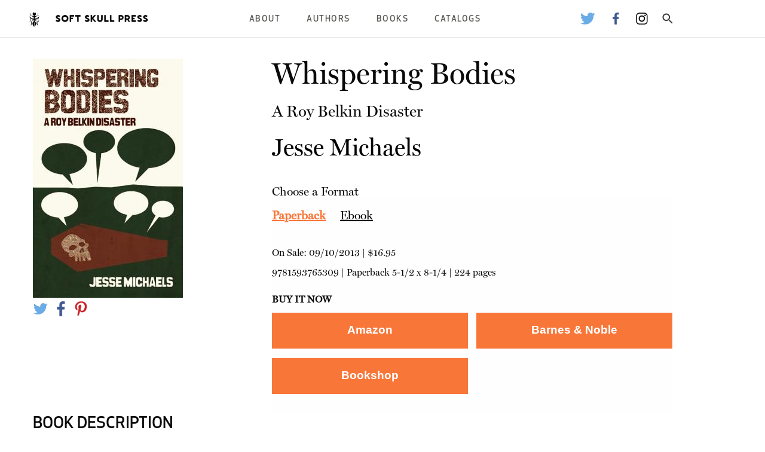

--- FILE ---
content_type: text/html; charset=UTF-8
request_url: https://softskull.com/books/whispering-bodies/
body_size: 10181
content:
<!doctype html>
<html class="no-js" lang="en" dir="ltr">
	<head>
		<meta charset="utf-8">
		<meta http-equiv="x-ua-compatible" content="ie=edge">
		<meta name="viewport" content="width=device-width, initial-scale=1.0">
		<!-- TYPE: catapult-book -->
		<meta name='robots' content='max-image-preview:large' />
	<style>img:is([sizes="auto" i], [sizes^="auto," i]) { contain-intrinsic-size: 3000px 1500px }</style>
	<link rel='dns-prefetch' href='//a.omappapi.com' />
<link rel="alternate" type="application/rss+xml" title="Soft Skull Press &raquo; Whispering Bodies Comments Feed" href="https://softskull.com/books/whispering-bodies/feed/" />
		<!-- This site uses the Google Analytics by MonsterInsights plugin v9.10.0 - Using Analytics tracking - https://www.monsterinsights.com/ -->
		<!-- Note: MonsterInsights is not currently configured on this site. The site owner needs to authenticate with Google Analytics in the MonsterInsights settings panel. -->
					<!-- No tracking code set -->
				<!-- / Google Analytics by MonsterInsights -->
		<script type="text/javascript">
/* <![CDATA[ */
window._wpemojiSettings = {"baseUrl":"https:\/\/s.w.org\/images\/core\/emoji\/16.0.1\/72x72\/","ext":".png","svgUrl":"https:\/\/s.w.org\/images\/core\/emoji\/16.0.1\/svg\/","svgExt":".svg","source":{"concatemoji":"https:\/\/s37710.pcdn.co\/wp-includes\/js\/wp-emoji-release.min.js?ver=6.8.3"}};
/*! This file is auto-generated */
!function(s,n){var o,i,e;function c(e){try{var t={supportTests:e,timestamp:(new Date).valueOf()};sessionStorage.setItem(o,JSON.stringify(t))}catch(e){}}function p(e,t,n){e.clearRect(0,0,e.canvas.width,e.canvas.height),e.fillText(t,0,0);var t=new Uint32Array(e.getImageData(0,0,e.canvas.width,e.canvas.height).data),a=(e.clearRect(0,0,e.canvas.width,e.canvas.height),e.fillText(n,0,0),new Uint32Array(e.getImageData(0,0,e.canvas.width,e.canvas.height).data));return t.every(function(e,t){return e===a[t]})}function u(e,t){e.clearRect(0,0,e.canvas.width,e.canvas.height),e.fillText(t,0,0);for(var n=e.getImageData(16,16,1,1),a=0;a<n.data.length;a++)if(0!==n.data[a])return!1;return!0}function f(e,t,n,a){switch(t){case"flag":return n(e,"\ud83c\udff3\ufe0f\u200d\u26a7\ufe0f","\ud83c\udff3\ufe0f\u200b\u26a7\ufe0f")?!1:!n(e,"\ud83c\udde8\ud83c\uddf6","\ud83c\udde8\u200b\ud83c\uddf6")&&!n(e,"\ud83c\udff4\udb40\udc67\udb40\udc62\udb40\udc65\udb40\udc6e\udb40\udc67\udb40\udc7f","\ud83c\udff4\u200b\udb40\udc67\u200b\udb40\udc62\u200b\udb40\udc65\u200b\udb40\udc6e\u200b\udb40\udc67\u200b\udb40\udc7f");case"emoji":return!a(e,"\ud83e\udedf")}return!1}function g(e,t,n,a){var r="undefined"!=typeof WorkerGlobalScope&&self instanceof WorkerGlobalScope?new OffscreenCanvas(300,150):s.createElement("canvas"),o=r.getContext("2d",{willReadFrequently:!0}),i=(o.textBaseline="top",o.font="600 32px Arial",{});return e.forEach(function(e){i[e]=t(o,e,n,a)}),i}function t(e){var t=s.createElement("script");t.src=e,t.defer=!0,s.head.appendChild(t)}"undefined"!=typeof Promise&&(o="wpEmojiSettingsSupports",i=["flag","emoji"],n.supports={everything:!0,everythingExceptFlag:!0},e=new Promise(function(e){s.addEventListener("DOMContentLoaded",e,{once:!0})}),new Promise(function(t){var n=function(){try{var e=JSON.parse(sessionStorage.getItem(o));if("object"==typeof e&&"number"==typeof e.timestamp&&(new Date).valueOf()<e.timestamp+604800&&"object"==typeof e.supportTests)return e.supportTests}catch(e){}return null}();if(!n){if("undefined"!=typeof Worker&&"undefined"!=typeof OffscreenCanvas&&"undefined"!=typeof URL&&URL.createObjectURL&&"undefined"!=typeof Blob)try{var e="postMessage("+g.toString()+"("+[JSON.stringify(i),f.toString(),p.toString(),u.toString()].join(",")+"));",a=new Blob([e],{type:"text/javascript"}),r=new Worker(URL.createObjectURL(a),{name:"wpTestEmojiSupports"});return void(r.onmessage=function(e){c(n=e.data),r.terminate(),t(n)})}catch(e){}c(n=g(i,f,p,u))}t(n)}).then(function(e){for(var t in e)n.supports[t]=e[t],n.supports.everything=n.supports.everything&&n.supports[t],"flag"!==t&&(n.supports.everythingExceptFlag=n.supports.everythingExceptFlag&&n.supports[t]);n.supports.everythingExceptFlag=n.supports.everythingExceptFlag&&!n.supports.flag,n.DOMReady=!1,n.readyCallback=function(){n.DOMReady=!0}}).then(function(){return e}).then(function(){var e;n.supports.everything||(n.readyCallback(),(e=n.source||{}).concatemoji?t(e.concatemoji):e.wpemoji&&e.twemoji&&(t(e.twemoji),t(e.wpemoji)))}))}((window,document),window._wpemojiSettings);
/* ]]> */
</script>
<style id='wp-emoji-styles-inline-css' type='text/css'>

	img.wp-smiley, img.emoji {
		display: inline !important;
		border: none !important;
		box-shadow: none !important;
		height: 1em !important;
		width: 1em !important;
		margin: 0 0.07em !important;
		vertical-align: -0.1em !important;
		background: none !important;
		padding: 0 !important;
	}
</style>
<link rel='stylesheet' id='wp-block-library-css' href='https://s37710.pcdn.co/wp-includes/css/dist/block-library/style.min.css?ver=6.8.3' type='text/css' media='all' />
<style id='classic-theme-styles-inline-css' type='text/css'>
/*! This file is auto-generated */
.wp-block-button__link{color:#fff;background-color:#32373c;border-radius:9999px;box-shadow:none;text-decoration:none;padding:calc(.667em + 2px) calc(1.333em + 2px);font-size:1.125em}.wp-block-file__button{background:#32373c;color:#fff;text-decoration:none}
</style>
<style id='global-styles-inline-css' type='text/css'>
:root{--wp--preset--aspect-ratio--square: 1;--wp--preset--aspect-ratio--4-3: 4/3;--wp--preset--aspect-ratio--3-4: 3/4;--wp--preset--aspect-ratio--3-2: 3/2;--wp--preset--aspect-ratio--2-3: 2/3;--wp--preset--aspect-ratio--16-9: 16/9;--wp--preset--aspect-ratio--9-16: 9/16;--wp--preset--color--black: #000000;--wp--preset--color--cyan-bluish-gray: #abb8c3;--wp--preset--color--white: #ffffff;--wp--preset--color--pale-pink: #f78da7;--wp--preset--color--vivid-red: #cf2e2e;--wp--preset--color--luminous-vivid-orange: #ff6900;--wp--preset--color--luminous-vivid-amber: #fcb900;--wp--preset--color--light-green-cyan: #7bdcb5;--wp--preset--color--vivid-green-cyan: #00d084;--wp--preset--color--pale-cyan-blue: #8ed1fc;--wp--preset--color--vivid-cyan-blue: #0693e3;--wp--preset--color--vivid-purple: #9b51e0;--wp--preset--gradient--vivid-cyan-blue-to-vivid-purple: linear-gradient(135deg,rgba(6,147,227,1) 0%,rgb(155,81,224) 100%);--wp--preset--gradient--light-green-cyan-to-vivid-green-cyan: linear-gradient(135deg,rgb(122,220,180) 0%,rgb(0,208,130) 100%);--wp--preset--gradient--luminous-vivid-amber-to-luminous-vivid-orange: linear-gradient(135deg,rgba(252,185,0,1) 0%,rgba(255,105,0,1) 100%);--wp--preset--gradient--luminous-vivid-orange-to-vivid-red: linear-gradient(135deg,rgba(255,105,0,1) 0%,rgb(207,46,46) 100%);--wp--preset--gradient--very-light-gray-to-cyan-bluish-gray: linear-gradient(135deg,rgb(238,238,238) 0%,rgb(169,184,195) 100%);--wp--preset--gradient--cool-to-warm-spectrum: linear-gradient(135deg,rgb(74,234,220) 0%,rgb(151,120,209) 20%,rgb(207,42,186) 40%,rgb(238,44,130) 60%,rgb(251,105,98) 80%,rgb(254,248,76) 100%);--wp--preset--gradient--blush-light-purple: linear-gradient(135deg,rgb(255,206,236) 0%,rgb(152,150,240) 100%);--wp--preset--gradient--blush-bordeaux: linear-gradient(135deg,rgb(254,205,165) 0%,rgb(254,45,45) 50%,rgb(107,0,62) 100%);--wp--preset--gradient--luminous-dusk: linear-gradient(135deg,rgb(255,203,112) 0%,rgb(199,81,192) 50%,rgb(65,88,208) 100%);--wp--preset--gradient--pale-ocean: linear-gradient(135deg,rgb(255,245,203) 0%,rgb(182,227,212) 50%,rgb(51,167,181) 100%);--wp--preset--gradient--electric-grass: linear-gradient(135deg,rgb(202,248,128) 0%,rgb(113,206,126) 100%);--wp--preset--gradient--midnight: linear-gradient(135deg,rgb(2,3,129) 0%,rgb(40,116,252) 100%);--wp--preset--font-size--small: 13px;--wp--preset--font-size--medium: 20px;--wp--preset--font-size--large: 36px;--wp--preset--font-size--x-large: 42px;--wp--preset--spacing--20: 0.44rem;--wp--preset--spacing--30: 0.67rem;--wp--preset--spacing--40: 1rem;--wp--preset--spacing--50: 1.5rem;--wp--preset--spacing--60: 2.25rem;--wp--preset--spacing--70: 3.38rem;--wp--preset--spacing--80: 5.06rem;--wp--preset--shadow--natural: 6px 6px 9px rgba(0, 0, 0, 0.2);--wp--preset--shadow--deep: 12px 12px 50px rgba(0, 0, 0, 0.4);--wp--preset--shadow--sharp: 6px 6px 0px rgba(0, 0, 0, 0.2);--wp--preset--shadow--outlined: 6px 6px 0px -3px rgba(255, 255, 255, 1), 6px 6px rgba(0, 0, 0, 1);--wp--preset--shadow--crisp: 6px 6px 0px rgba(0, 0, 0, 1);}:where(.is-layout-flex){gap: 0.5em;}:where(.is-layout-grid){gap: 0.5em;}body .is-layout-flex{display: flex;}.is-layout-flex{flex-wrap: wrap;align-items: center;}.is-layout-flex > :is(*, div){margin: 0;}body .is-layout-grid{display: grid;}.is-layout-grid > :is(*, div){margin: 0;}:where(.wp-block-columns.is-layout-flex){gap: 2em;}:where(.wp-block-columns.is-layout-grid){gap: 2em;}:where(.wp-block-post-template.is-layout-flex){gap: 1.25em;}:where(.wp-block-post-template.is-layout-grid){gap: 1.25em;}.has-black-color{color: var(--wp--preset--color--black) !important;}.has-cyan-bluish-gray-color{color: var(--wp--preset--color--cyan-bluish-gray) !important;}.has-white-color{color: var(--wp--preset--color--white) !important;}.has-pale-pink-color{color: var(--wp--preset--color--pale-pink) !important;}.has-vivid-red-color{color: var(--wp--preset--color--vivid-red) !important;}.has-luminous-vivid-orange-color{color: var(--wp--preset--color--luminous-vivid-orange) !important;}.has-luminous-vivid-amber-color{color: var(--wp--preset--color--luminous-vivid-amber) !important;}.has-light-green-cyan-color{color: var(--wp--preset--color--light-green-cyan) !important;}.has-vivid-green-cyan-color{color: var(--wp--preset--color--vivid-green-cyan) !important;}.has-pale-cyan-blue-color{color: var(--wp--preset--color--pale-cyan-blue) !important;}.has-vivid-cyan-blue-color{color: var(--wp--preset--color--vivid-cyan-blue) !important;}.has-vivid-purple-color{color: var(--wp--preset--color--vivid-purple) !important;}.has-black-background-color{background-color: var(--wp--preset--color--black) !important;}.has-cyan-bluish-gray-background-color{background-color: var(--wp--preset--color--cyan-bluish-gray) !important;}.has-white-background-color{background-color: var(--wp--preset--color--white) !important;}.has-pale-pink-background-color{background-color: var(--wp--preset--color--pale-pink) !important;}.has-vivid-red-background-color{background-color: var(--wp--preset--color--vivid-red) !important;}.has-luminous-vivid-orange-background-color{background-color: var(--wp--preset--color--luminous-vivid-orange) !important;}.has-luminous-vivid-amber-background-color{background-color: var(--wp--preset--color--luminous-vivid-amber) !important;}.has-light-green-cyan-background-color{background-color: var(--wp--preset--color--light-green-cyan) !important;}.has-vivid-green-cyan-background-color{background-color: var(--wp--preset--color--vivid-green-cyan) !important;}.has-pale-cyan-blue-background-color{background-color: var(--wp--preset--color--pale-cyan-blue) !important;}.has-vivid-cyan-blue-background-color{background-color: var(--wp--preset--color--vivid-cyan-blue) !important;}.has-vivid-purple-background-color{background-color: var(--wp--preset--color--vivid-purple) !important;}.has-black-border-color{border-color: var(--wp--preset--color--black) !important;}.has-cyan-bluish-gray-border-color{border-color: var(--wp--preset--color--cyan-bluish-gray) !important;}.has-white-border-color{border-color: var(--wp--preset--color--white) !important;}.has-pale-pink-border-color{border-color: var(--wp--preset--color--pale-pink) !important;}.has-vivid-red-border-color{border-color: var(--wp--preset--color--vivid-red) !important;}.has-luminous-vivid-orange-border-color{border-color: var(--wp--preset--color--luminous-vivid-orange) !important;}.has-luminous-vivid-amber-border-color{border-color: var(--wp--preset--color--luminous-vivid-amber) !important;}.has-light-green-cyan-border-color{border-color: var(--wp--preset--color--light-green-cyan) !important;}.has-vivid-green-cyan-border-color{border-color: var(--wp--preset--color--vivid-green-cyan) !important;}.has-pale-cyan-blue-border-color{border-color: var(--wp--preset--color--pale-cyan-blue) !important;}.has-vivid-cyan-blue-border-color{border-color: var(--wp--preset--color--vivid-cyan-blue) !important;}.has-vivid-purple-border-color{border-color: var(--wp--preset--color--vivid-purple) !important;}.has-vivid-cyan-blue-to-vivid-purple-gradient-background{background: var(--wp--preset--gradient--vivid-cyan-blue-to-vivid-purple) !important;}.has-light-green-cyan-to-vivid-green-cyan-gradient-background{background: var(--wp--preset--gradient--light-green-cyan-to-vivid-green-cyan) !important;}.has-luminous-vivid-amber-to-luminous-vivid-orange-gradient-background{background: var(--wp--preset--gradient--luminous-vivid-amber-to-luminous-vivid-orange) !important;}.has-luminous-vivid-orange-to-vivid-red-gradient-background{background: var(--wp--preset--gradient--luminous-vivid-orange-to-vivid-red) !important;}.has-very-light-gray-to-cyan-bluish-gray-gradient-background{background: var(--wp--preset--gradient--very-light-gray-to-cyan-bluish-gray) !important;}.has-cool-to-warm-spectrum-gradient-background{background: var(--wp--preset--gradient--cool-to-warm-spectrum) !important;}.has-blush-light-purple-gradient-background{background: var(--wp--preset--gradient--blush-light-purple) !important;}.has-blush-bordeaux-gradient-background{background: var(--wp--preset--gradient--blush-bordeaux) !important;}.has-luminous-dusk-gradient-background{background: var(--wp--preset--gradient--luminous-dusk) !important;}.has-pale-ocean-gradient-background{background: var(--wp--preset--gradient--pale-ocean) !important;}.has-electric-grass-gradient-background{background: var(--wp--preset--gradient--electric-grass) !important;}.has-midnight-gradient-background{background: var(--wp--preset--gradient--midnight) !important;}.has-small-font-size{font-size: var(--wp--preset--font-size--small) !important;}.has-medium-font-size{font-size: var(--wp--preset--font-size--medium) !important;}.has-large-font-size{font-size: var(--wp--preset--font-size--large) !important;}.has-x-large-font-size{font-size: var(--wp--preset--font-size--x-large) !important;}
:where(.wp-block-post-template.is-layout-flex){gap: 1.25em;}:where(.wp-block-post-template.is-layout-grid){gap: 1.25em;}
:where(.wp-block-columns.is-layout-flex){gap: 2em;}:where(.wp-block-columns.is-layout-grid){gap: 2em;}
:root :where(.wp-block-pullquote){font-size: 1.5em;line-height: 1.6;}
</style>
<link rel='stylesheet' id='foundation-css' href='https://s37710.pcdn.co/wp-content/themes/catapult/css/foundation.css?ver=6.6.3' type='text/css' media='all' />
<link rel='stylesheet' id='catapult-css' href='https://s37710.pcdn.co/wp-content/themes/catapult/css/catapult.css?ver=1.3.1' type='text/css' media='all' />
<link rel='stylesheet' id='flexslider-css' href='https://s37710.pcdn.co/wp-content/themes/catapult/css/flexslider.css?ver=1.0' type='text/css' media='all' />
<script type="text/javascript" src="https://s37710.pcdn.co/wp-includes/js/jquery/jquery.min.js?ver=3.7.1" id="jquery-core-js"></script>
<script type="text/javascript" src="https://s37710.pcdn.co/wp-includes/js/jquery/jquery-migrate.min.js?ver=3.4.1" id="jquery-migrate-js"></script>
<link rel="https://api.w.org/" href="https://softskull.com/wp-json/" /><link rel="EditURI" type="application/rsd+xml" title="RSD" href="https://softskull.com/xmlrpc.php?rsd" />
<meta name="generator" content="WordPress 6.8.3" />
<link rel="canonical" href="https://softskull.com/books/whispering-bodies/" />
<link rel='shortlink' href='https://softskull.com/?p=11719' />
<link rel="alternate" title="oEmbed (JSON)" type="application/json+oembed" href="https://softskull.com/wp-json/oembed/1.0/embed?url=https%3A%2F%2Fsoftskull.com%2Fbooks%2Fwhispering-bodies%2F" />
<link rel="alternate" title="oEmbed (XML)" type="text/xml+oembed" href="https://softskull.com/wp-json/oembed/1.0/embed?url=https%3A%2F%2Fsoftskull.com%2Fbooks%2Fwhispering-bodies%2F&#038;format=xml" />
		<script type="text/javascript">
		var ajaxurl = 'https://softskull.com/wp-admin/admin-ajax.php';
		var themeurl = 'https://s37710.pcdn.co/wp-content/themes/catapult';
		</script>
		<script type="text/javascript">
var ajaxurl = 'https://softskull.com/wp-admin/admin-ajax.php';
var themeurl = 'https://s37710.pcdn.co/wp-content/themes/catapult';
</script>

<!-- Jetpack Open Graph Tags -->
<meta property="og:type" content="article" />
<meta property="og:title" content="Whispering Bodies" />
<meta property="og:url" content="https://softskull.com/books/whispering-bodies/" />
<meta property="og:description" content="A San Francisco shut-in is forced to leave his apartment to investigate the murder of his maintenance man in this &#8220;offbeat mystery that, at its heart, is an in-depth character study (Foreword…" />
<meta property="article:published_time" content="2015-11-02T22:45:41+00:00" />
<meta property="article:modified_time" content="2025-11-24T16:44:30+00:00" />
<meta property="og:site_name" content="Soft Skull Press" />
<meta property="og:image" content="https://s37710.pcdn.co/wp-content/uploads/2015/11/9781593765309.jpg" />
<meta property="og:image:width" content="251" />
<meta property="og:image:height" content="400" />
<meta property="og:image:alt" content="" />
<meta property="og:locale" content="en_US" />
<meta name="twitter:text:title" content="Whispering Bodies" />
<meta name="twitter:image" content="https://s37710.pcdn.co/wp-content/uploads/2015/11/9781593765309.jpg?w=144" />
<meta name="twitter:card" content="summary" />

<!-- End Jetpack Open Graph Tags -->
<link rel="icon" href="https://s37710.pcdn.co/wp-content/uploads/2020/11/cropped-SOFT-SKULL_favicon-32x32.png" sizes="32x32" />
<link rel="icon" href="https://s37710.pcdn.co/wp-content/uploads/2020/11/cropped-SOFT-SKULL_favicon-192x192.png" sizes="192x192" />
<link rel="apple-touch-icon" href="https://s37710.pcdn.co/wp-content/uploads/2020/11/cropped-SOFT-SKULL_favicon-180x180.png" />
<meta name="msapplication-TileImage" content="https://s37710.pcdn.co/wp-content/uploads/2020/11/cropped-SOFT-SKULL_favicon-270x270.png" />
					<meta name="twitter:card" content="summary" />
			<meta name="twitter:site" content="@softskull" />
			<meta name="twitter:creator" content="@softskull" />
			<meta property="og:type" content="article" />
			<meta property="og:title" content="Whispering Bodies" />
									<meta property="og:image" content="https://s37710.pcdn.co/wp-content/uploads/2015/11/9781593765309.jpg" />
						<meta property="og:url" content="https://softskull.com/books/whispering-bodies/" />
		
		<style>
						body .newsletter-signup {
					background-color: #f97639;
				}
				body .book-detail-container .book-info .book-format-container .tabs .tabs-title.is-active a,
				body .title-bar .title-bar-right ul li.menu-item .sub-menu li.menu-item a:hover,
				body.home .home-bottom-text .other-imprints a {
					color: #f97639;
				}
				body .book-detail-container .book-info .book-format-container .buy-now-container .button {
					background-color: #f97639;
				}
								body .newsletter-signup .form-cell .form-container form input[type="button"] {
					background-color: #000000;
				}
						</style>
	</head>
	<body class="wp-singular catapult-book-template-default single single-catapult-book postid-11719 wp-theme-catapult" itemscope itemtype="http://schema.org/WebPage">
	<div class="off-canvas-absolute position-left" id="slideOutMenu" data-off-canvas>
				<div class="search-box">
			<div class="search-container">
				<form action="/" method="post">
					<input type="text" name="s">
					<input type="submit" value="Search">
				</form>
			</div>
		</div>
	</div>
	<div class="off-canvas-content" data-off-canvas-content>
		<div data-sticky-container>
			<div class="title-bar" data-sticky data-options="marginTop:0;" style="width:100%">
				<div class="title-bar-left">
					<button type="button" data-toggle="slideOutMenu"><img src="/wp-content/themes/catapult/img/menu-icon.png" alt="Menu"></button>
										<a href="/"><img src="https://s37710.pcdn.co/wp-content/uploads/2023/05/Soft-Skull-Web.png" alt="Soft Skull Press"></a>
				</div>
				<div class="title-bar-right">
					<div class="menu-top-menu-container"><ul id="main-nav-menu" class="main-nav-menu"><li id="menu-item-872" class="pixels-230 menu-item menu-item-type-post_type menu-item-object-page menu-item-has-children menu-item-872"><a href="https://softskull.com/about-us/">About</a>
<ul class="sub-menu">
	<li id="menu-item-7096" class="menu-item menu-item-type-post_type menu-item-object-page menu-item-7096"><a href="https://softskull.com/faqs/">FAQs</a></li>
	<li id="menu-item-16629" class="menu-item menu-item-type-post_type menu-item-object-page menu-item-16629"><a href="https://softskull.com/who-we-are/">Who We Are</a></li>
</ul>
</li>
<li id="menu-item-16630" class="menu-item menu-item-type-custom menu-item-object-custom menu-item-16630"><a href="https://softskull.com/bookauthor/">Authors</a></li>
<li id="menu-item-8100" class="pixels-140 menu-item menu-item-type-custom menu-item-object-custom menu-item-has-children menu-item-8100"><a>Books</a>
<ul class="sub-menu">
	<li id="menu-item-310" class="menu-item menu-item-type-custom menu-item-object-custom menu-item-310"><a href="https://softskull.com/category/fiction/">Fiction</a></li>
	<li id="menu-item-16631" class="menu-item menu-item-type-custom menu-item-object-custom menu-item-16631"><a href="https://softskull.com/category/poetry/">Poetry</a></li>
	<li id="menu-item-311" class="menu-item menu-item-type-custom menu-item-object-custom menu-item-311"><a href="https://softskull.com/category/nonfiction/">Nonfiction</a></li>
</ul>
</li>
<li id="menu-item-16632" class="menu-item menu-item-type-custom menu-item-object-custom menu-item-has-children menu-item-16632"><a href="#">Catalogs</a>
<ul class="sub-menu">
	<li id="menu-item-16634" class="menu-item menu-item-type-custom menu-item-object-custom menu-item-16634"><a href="https://books.catapult.co/catalogs/">Spring 2026</a></li>
	<li id="menu-item-16633" class="menu-item menu-item-type-custom menu-item-object-custom menu-item-16633"><a href="https://books.catapult.co/catalogs/">Fall 2025</a></li>
</ul>
</li>
</ul></div>					<ul class="header-social-icons">
														<li><a href="https://twitter.com/softskull"><img src="https://s37710.pcdn.co/wp-content/themes/catapult/img/social-twitter.webp" alt="Twitter Logo"></a></li>
																<li><a href="https://www.facebook.com/softskull"><img src="https://s37710.pcdn.co/wp-content/themes/catapult/img/social-fb.webp" alt="Facebook Logo"></a></li>
																<li><a href="https://www.instagram.com/softskullpress/"><img src="https://s37710.pcdn.co/wp-content/themes/catapult/img/social-insta.webp" alt="Instagram Logo"></a></li>
														<li><a class="search_button"><img src="https://s37710.pcdn.co/wp-content/themes/catapult/img/ic_search.svg" alt="Search"></a></li>
					</ul>
				</div>

				<div class="search-box">
					<div class="search-container">
						<form action="/" method="post">
							<input type="text" name="s">
							<input type="submit" value="Search">
						</form>
					</div>
				</div>
			</div>
		</div>

<div class="grid-container book-detail-container" itemscope itemtype="http://schema.org/Book">
	<link itemprop="additionalType" href="https://schema.org/Product"/>
	<div class="grid-x grid-margin-x">
		<div class="small-10 small-offset-1 medium-offset-0 medium-5 large-4 cell">
			<div class="book-image-container">
				<img src="https://s37710.pcdn.co/wp-content/uploads/2015/11/9781593765309.jpg" itemprop="image">
			</div>
			<ul class="book-share-icons">
				<li><a href="https://twitter.com/intent/tweet?via=CatapultStory&text=https%3A%2F%2Fsoftskull.com%2Fbooks%2Fwhispering-bodies%2F"><img src="/wp-content/themes/catapult/img/social-twitter.webp"></a></li>
				<li><a href="https://www.facebook.com/sharer.php?u=https%3A%2F%2Fsoftskull.com%2Fbooks%2Fwhispering-bodies%2F"><img src="/wp-content/themes/catapult/img/social-fb.webp"></a></li>
				<li><a href="http://pinterest.com/pin/create/button/?url=https%3A%2F%2Fsoftskull.com%2Fbooks%2Fwhispering-bodies%2F"><img src="/wp-content/themes/catapult/img/social-pinterest.webp"></a></li>
			</ul>
		</div>
		<div class="small-10 small-offset-1 medium-6 medium-offset-0 large-7  large-offset-0 cell book-info">
			<h1 itemprop="name">Whispering Bodies</h1>

							<h2 itemprop="alternativeHeadline">A Roy Belkin Disaster</h2>
			
							<h3> 
									<span itemprop="author" itemscope itemtype="https://schema.org/Person"><a href="https://softskull.com/bookauthor/jesse-michaels/"><span itemprop="givenName">Jesse Michaels</span></a></span>
								</h3>
			
			<div class="book-format-container">
				<div class="format-header">Choose a Format</div>
									<ul class="tabs" data-tabs id="edition-tabs">
																				<li class="tabs-title is-active"><a href="#9781593765309" aria-selected="true">Paperback</a></li>
																				<li class="tabs-title "><a href="#9781593765668" >Ebook</a></li>
											</ul>
					<div class="tabs-content" data-tabs-content="edition-tabs">
																			<div class="tabs-panel is-active" id="9781593765309" itemscope itemtype="https://schema.org/Offer">
								<meta property="priceCurrency" content="USD"/>
								<meta property="copyrightYear" content="2013"/>
								<p class="onsale">On Sale: <span itemprop="datePublished">09/10/2013</span> |  <span itemprop="price">$16.95</span></p>
								<p class="edition-info"><span itemprop="serialNumber">9781593765309</span> | <span itemprop="sku">Paperback</span> 5-1/2 x 8-1/4 | 224 pages

																	<span class="buy-now-header">Buy it Now</span>
									<div class="buy-now-container">
																					<a href="https://www.amazon.com/Whispering-Bodies-Roy-Belkin-Disaster/dp/1593765304/ref=sr_1_1?ie=UTF8&qid=1446503790&sr=8-1&keywords=9781593765309&tag=softskull-20" class="button store-link-amazon amazon print" target="_blank">Amazon</a>
																															<a href="http://www.barnesandnoble.com/w/whispering-bodies-jesse-michaels/1114512711?ean=9781593765309" class="button store-link-bn bn print" target="_blank">Barnes & Noble</a>
																																									<a href="https://bookshop.org/a/39/9781593765309" class="button store-link-bs bookshop print" target="_blank">Bookshop</a>
																			</div>
															</div>
																			<div class="tabs-panel " id="9781593765668" itemscope itemtype="https://schema.org/Offer">
								<meta property="priceCurrency" content="USD"/>
								<meta property="copyrightYear" content="2013"/>
								<p class="onsale">On Sale: <span itemprop="datePublished">08/19/2013</span> |  <span itemprop="price">$11.99</span></p>
								<p class="edition-info"><span itemprop="serialNumber">9781593765668</span> | <span itemprop="sku">Ebook</span>  | 224 pages

																	<span class="buy-now-header">Buy it Now</span>
									<div class="buy-now-container">
																					<a href="https://www.amazon.com/Whispering-Bodies-Roy-Belkin-Disaster/dp/1593765304/ref=sr_1_1?ie=UTF8&qid=1446503790&sr=8-1&keywords=9781593765309&tag=softskull-20" class="button store-link-amazon amazon ebook" target="_blank">Kindle</a>
																															<a href="http://www.barnesandnoble.com/w/whispering-bodies-jesse-michaels/1114512711?ean=9781593765309" class="button store-link-bn bn ebook" target="_blank">B&N NOOK</a>
																																							</div>
															</div>
										</div>
							</div>
		</div>
	</div>

	<div class="grid-x grid-padding-x book-description-container">
		<div class="small-10 small-offset-1 medium-12 medium-offset-0 large-12 cell">
			<h3>Book Description</h3>
			<span itemprop="description"><p><b>A San Francisco shut-in is forced to leave his apartment to investigate the murder of his maintenance man in this &#8220;offbeat mystery that, at its heart, is an in-depth character study (Foreword Reviews).</b></p>
<p>At forty-seven, balding, and mildly agoraphobic, Internet troll Roy Belkin is a man without direction. He rarely leaves his apartment (he refers to the outside world as The Pounding), and when he must leave, he meticulously recounts the day in his Thunder Book; a journal where he lists all that repulsed him that day.</p>
<p>But everything changes the day Belkin returns to his apartment to find the building ablaze along with the suspected murder of the apartment building&#8217;s maintenance man. As police question him, Belkin meets the mysterious Pernice Balfour, the alluring, religiously obsessed neighbor accused of the crime. Soon, Belkin has no choice but to come out of his shell (and his apartment) to try to clear her name. But the more Belkin investigates, the muddier things become. Wandering through San Francisco&#8217;s seedy Tenderloin district, Belkin begins to unravel the truth behind the murder, and encounters a bizarre series of characters and situations: &#8220;pansexual&#8221; crime-scene photographer, an idiot detective, and an all-knowing government operative.</p>
<p><b>&#8220;<i>Whispering Bodies</i> perfectly tangles comedy and pathos. I&#8217;ve talked to a few heads who have compared it to <i>A Confederacy of Dunces</i>, and that makes sense.&#8221; &#8212;<i>The Rumpus</i></p>
<p>&#8220;Jesse Michaels&#8217; debut novel is a unique and side-splitting performance, punctuated by a whip smart narrative and magnetic prose. A dizzying combination of Flann O&#8217;Brien&#8217;s <i>The Third Policeman</i> and Kurt Vonnegut, if he were a hostile agoraphobic.&#8221; &#8212;Alex Green, <i>Caught in the Carousel</i></b></p>
</span>
		</div>
	</div>

			<div class="grid-x grid-padding-x about-author" >
			<div class="small-10 small-offset-1 medium-12 medium-offset-0 large-12 cell author-bio">
				<div>
					<h3>About the Author</h3>
				</div>
			</div>
							<div class="small-10 small-offset-1 medium-12 medium-offset-0 large-12 cell author-bio">
					<div itemprop="author" itemscope itemtype="http://schema.org/Person">
						<p><b>Jesse Michaels</b> is a songwriter, vocalist, guitarist and artist from Berkeley, California. Most notably he fronted the band Operation Ivy.</p>
						<div>&nbsp;</div>
						<ul class="social-icons">
																																		</ul>
					</div>
				</div>
					</div>
	
	
	
	<div class="grid-x grid-padding-x newsletter-signup standard-margin-bottom">
	<div class="large-12 cell">
		<div class="grid-x grid-padding-x">
			<div class="large-6 cell text-cell">
				Subscribe to our newsletter for news & events from Soft Skull Press.			</div>
			<div class="large-6 cell form-cell">
				<div class="form-container">
				<form action="https://catapult.us6.list-manage.com/subscribe/post?u=07f64821d9f17e738c4d2688b&amp;id=e9257e805a&amp;f_id=0050c2e1f0" method="post" id="mc-embedded-subscribe-form" name="mc-embedded-subscribe-form" class="validate" target="_blank">
					<input type="email" name="EMAIL" class="required email" id="mce-EMAIL" required="" value="">
					<input type="submit" name="subscribe" id="mc-embedded-subscribe" class="button" value="Submit">
				</form>
				</div>
			</div>
		</div>
	</div>
</div>
			<div class="grid-x grid-padding-x praise-container">
			<div class="small-10 small-offset-1 medium-12 medium-offset-0 large-12 cell">
				<h3>Praise For This Book</h3>
				"Michaels, best known as the front man for the band Operation Ivy, creates a unique narrative voice."--<i>Kirkus</i> <p/>"Jesse Michaels' debut novel is a unique and side-splitting performance, punctuated by a whip smart narrative and magnetic prose. A dizzying combination of Flann O'Brien's <i>The Third Policeman</i> and Kurt Vonnegut, if he were a hostile agoraphobic, <i>Whispering Bodies</i> is an unreasonably funny work. It's Mitch Hedberg, it's Franz Kafka, it's none of the above. A post-everything romp of delicious absurdity." --Alex Green, <i>Caught in the Carousel</i> <p/>"Jesse Michaels'<i> Whispering Bodies</i> is the first book I couldn't put down in a long time. In Roy Belkin. Michaels' has given us one of the most memorable protagonists in recent fiction--shades of a 21st Century Ignatius J. Reilly--but ultimately wholly original as he stumbles his misanthropic yet, at times, oddly hopeful way through the world. A great book." - Rob Roberge, author of <i>The Cost of Living</i> <p/>"How this guy, this guy who comes out of nowhere, this 'Michaels, ' could turn something out like this -- I'm speechless. Absolutely shitting right now. It's like there is finally <i>a book.</i>" --Albert Deasely, <i>Enchantment</i> <p/>"A perverse, inventive, and unremittingly funny debut novel that ingeniously marries John Kennedy Toole to Raymond Chandler." --Patrick deWitt, <i>Ablutions</i> and <i>The Sisters Brothers</i><br>			</div>
		</div>

		<div class="grid-x grid-padding-x newsletter-signup standard-margin-bottom">
	<div class="large-12 cell">
		<div class="grid-x grid-padding-x">
			<div class="large-6 cell text-cell">
				Subscribe to our newsletter for news & events from Soft Skull Press.			</div>
			<div class="large-6 cell form-cell">
				<div class="form-container">
				<form action="https://catapult.us6.list-manage.com/subscribe/post?u=07f64821d9f17e738c4d2688b&amp;id=e9257e805a&amp;f_id=0050c2e1f0" method="post" id="mc-embedded-subscribe-form" name="mc-embedded-subscribe-form" class="validate" target="_blank">
					<input type="email" name="EMAIL" class="required email" id="mce-EMAIL" required="" value="">
					<input type="submit" name="subscribe" id="mc-embedded-subscribe" class="button" value="Submit">
				</form>
				</div>
			</div>
		</div>
	</div>
</div>	
		<div class="grid-container book-carousel recommend">
		<div class="grid-x grid-padding-x">
			<div class="large-12 cell">
				<h3>You May Also Be Interested In</h3>
				<div class="flexslider carousel">
					<ul class="slides">
						
							<li>
								<a href="https://softskull.com/books/king-of-joy/"><img class="carousel-image" src="https://s37710.pcdn.co/wp-content/uploads/2018/07/King-of-Joy-gif.gif" alt="King of Joy"></a>
							</li>
						
							<li>
								<a href="https://softskull.com/books/america-a-prophecy/"><img class="carousel-image" src="https://s37710.pcdn.co/wp-content/uploads/2018/11/61U75C7ZISL._SX426_BO1204203200_.jpg" alt="America"></a>
							</li>
						
							<li>
								<a href="https://softskull.com/books/waterbaby/"><img class="carousel-image" src="https://s37710.pcdn.co/wp-content/uploads/2018/08/381369.jpg" alt="Waterbaby"></a>
							</li>
						
							<li>
								<a href="https://softskull.com/books/oval/"><img class="carousel-image" src="https://s37710.pcdn.co/wp-content/uploads/2018/09/oval-anim.gif" alt="Oval"></a>
							</li>
						
							<li>
								<a href="https://softskull.com/books/loudermilk/"><img class="carousel-image" src="https://s37710.pcdn.co/wp-content/uploads/2018/10/loudermilk-final.gif" alt="Loudermilk"></a>
							</li>
						
							<li>
								<a href="https://softskull.com/books/choir-boy/"><img class="carousel-image" src="https://s37710.pcdn.co/wp-content/uploads/2018/06/4163IwTc0QL._SX326_BO1204203200_.jpg" alt="Choir Boy"></a>
							</li>
						
							<li>
								<a href="https://softskull.com/books/branwell/"><img class="carousel-image" src="https://s37710.pcdn.co/wp-content/uploads/2018/06/41Z0YFMt6SL._SX310_BO1204203200_.jpg" alt="Branwell"></a>
							</li>
						
							<li>
								<a href="https://softskull.com/books/outline-of-my-lover/"><img class="carousel-image" src="https://s37710.pcdn.co/wp-content/uploads/2018/06/415G8F8VMPL._SX344_BO1204203200_.jpg" alt="Outline of My Lover"></a>
							</li>
						
							<li>
								<a href="https://softskull.com/books/exquisite-mariposa/"><img class="carousel-image" src="https://s37710.pcdn.co/wp-content/uploads/2019/01/MariposaGIF.gif" alt="Exquisite Mariposa"></a>
							</li>
						
							<li>
								<a href="https://softskull.com/books/deliver-me-from-nowhere/"><img class="carousel-image" src="https://s37710.pcdn.co/wp-content/uploads/2018/06/41ea8-V7YkL._SX333_BO1204203200_.jpg" alt="Deliver Me from Nowhere"></a>
							</li>
												</ul>
					</div>
				</div>
			</div>
		</div>
	</div>
</div>

			<div class="grid-container footer-container">
				<div class="grid-x grid-padding-x">
					<div class="large-4 cell left-cell">
						<div>
													<h4>About</h4>
							<li id="menu-item-16645" class="menu-item menu-item-type-post_type menu-item-object-page menu-item-16645"><a href="https://softskull.com/who-we-are/">About Soft Skull</a></li>
<li id="menu-item-16646" class="menu-item menu-item-type-custom menu-item-object-custom menu-item-16646"><a href="https://books.catapult.co/distribution/">Distribution</a></li>
<li id="menu-item-16647" class="menu-item menu-item-type-custom menu-item-object-custom menu-item-16647"><a href="https://books.catapult.co/rights-permissions/">Rights &#038; Permissions</a></li>
<li id="menu-item-16648" class="menu-item menu-item-type-custom menu-item-object-custom menu-item-16648"><a href="https://books.catapult.co/desk-exam-copies/">Desk &#038; Exam Copies</a></li>
						</div>
					</div>
					<div class="large-4 cell company-info">
																		<a href="https://catapult.co">Catapult</a> | <a href="https://www.counterpointpress.com">Counterpoint</a> | <a href="https://softskull.com">Soft Skull</a><br/>
												20 Jay Street #704<br/>						Brooklyn, NY 11201<br/>						646.926.0805 | <a href="mailto:contact@catapult.co">contact@catapult.co</a><br/>					</div>
					<div class="large-4 cell right-cell">
						<div>
													<h4>Terms &amp; Policies</h4>
							<li id="menu-item-16649" class="menu-item menu-item-type-custom menu-item-object-custom menu-item-16649"><a href="https://books.catapult.co/terms-conditions/">Terms &#038; Conditions</a></li>
<li id="menu-item-16650" class="menu-item menu-item-type-custom menu-item-object-custom menu-item-16650"><a href="https://books.catapult.co/privacy-policy/">Privacy Policy</a></li>
<li id="menu-item-16651" class="menu-item menu-item-type-custom menu-item-object-custom menu-item-16651"><a href="https://books.catapult.co/newsletter/">Newsletter</a></li>
						</div>
					</div>
				</div>
			</div>
		
		</div>
				<!-- Global site tag (gtag.js) - Google Analytics -->
		<script async src="https://www.googletagmanager.com/gtag/js?id=G-L0031K67G1"></script>
		<script>
		window.dataLayer = window.dataLayer || [];
		function gtag(){dataLayer.push(arguments);}
		gtag('js', new Date());

		gtag('config', 'G-L0031K67G1');
		</script>
			</body>
	<script type="speculationrules">
{"prefetch":[{"source":"document","where":{"and":[{"href_matches":"\/*"},{"not":{"href_matches":["\/wp-*.php","\/wp-admin\/*","\/wp-content\/uploads\/*","\/wp-content\/*","\/wp-content\/plugins\/*","\/wp-content\/themes\/catapult\/*","\/*\\?(.+)"]}},{"not":{"selector_matches":"a[rel~=\"nofollow\"]"}},{"not":{"selector_matches":".no-prefetch, .no-prefetch a"}}]},"eagerness":"conservative"}]}
</script>
<script type="text/javascript" src="https://s37710.pcdn.co/wp-content/themes/catapult/js/vendor.js?ver=6.6.3" id="foundation-vendor-js"></script>
<script type="text/javascript" src="https://s37710.pcdn.co/wp-content/themes/catapult/js/foundation.js?ver=6.6.3" id="foundation-js"></script>
<script type="text/javascript" src="https://s37710.pcdn.co/wp-content/themes/catapult/js/jquery.flexslider-min.js?ver=6.6.3" id="flexslider-js"></script>
<script type="text/javascript" src="https://s37710.pcdn.co/wp-content/themes/catapult/js/catapult.js?ver=1.3.1" id="catapult-js"></script>
<script>(function(d){var s=d.createElement("script");s.type="text/javascript";s.src="https://a.omappapi.com/app/js/api.min.js";s.async=true;s.id="omapi-script";d.getElementsByTagName("head")[0].appendChild(s);})(document);</script>		<script type="text/javascript">var omapi_data = {"object_id":11719,"object_key":"catapult-book","object_type":"post","term_ids":[16,24,240],"wp_json":"https:\/\/softskull.com\/wp-json","wc_active":false,"edd_active":false,"nonce":"51cb632be8"};</script>
		</html>

--- FILE ---
content_type: text/css
request_url: https://s37710.pcdn.co/wp-content/themes/catapult/css/catapult.css?ver=1.3.1
body_size: 2756
content:
@font-face{font-family:ApexNewMedium;src:url("/wp-content/themes/catapult/fonts/Apex-New-Medium.otf");font-weight:normal;font-style:normal;font-display:swap;font-variant-numeric:lining-nums}@font-face{font-family:MillerDisplayRegular;src:url("/wp-content/themes/catapult/fonts/Miller-Display-Regular.otf");font-weight:normal;font-style:normal;font-display:swap;font-variant-numeric:lining-nums}body{background-color:white}body .standard-margin-top{margin-top:56px}body .standard-margin-bottom{margin-bottom:56px}body .title-bar{background-color:#fff;border-bottom:1px solid #e7e7e7;z-index:5}body .title-bar .title-bar-left{flex:1 0 20%}@media (max-width: 576px){body .title-bar .title-bar-left{flex:1 0 50%;justify-content:space-around}}body .title-bar .title-bar-left button{max-width:25px;display:inline-block}@media (min-width: 768px){body .title-bar .title-bar-left button{display:none}}body .title-bar .title-bar-left img{max-height:50px;margin-left:20px;display:inline-block}@media (max-width: 576px){body .title-bar .title-bar-left img{margin-left:0px}}body .title-bar .title-bar-right{display:flex;flex:2 1 80%;justify-content:space-evenly}body .title-bar .title-bar-right ul{margin:0px}body .title-bar .title-bar-right ul li{display:inline-block}body .title-bar .title-bar-right ul li.menu-item{padding:10px 20px}@media (max-width: 992px){body .title-bar .title-bar-right ul li.menu-item{padding:10px 12px}}body .title-bar .title-bar-right ul li.menu-item:hover .sub-menu{display:block}body .title-bar .title-bar-right ul li.menu-item a{font-family:ApexNewMedium,Arial,Helvetica,sans-serif;color:#585754;text-transform:uppercase;font-size:14px;letter-spacing:1.5px}body .title-bar .title-bar-right ul li.menu-item .sub-menu{display:none;position:absolute;width:160px;border:1px #585754 solid;background-color:#fff}body .title-bar .title-bar-right ul li.menu-item .sub-menu li.menu-item{width:160px;text-align:left;padding:5px 20px}body .title-bar .title-bar-right ul li.menu-item .sub-menu li.menu-item a{text-transform:lowercase;font-weight:normal}@media (max-width: 576px){body .title-bar .title-bar-right ul li.menu-item{display:none}}body .title-bar .title-bar-right ul li.menu-item-100 a{color:#f5ba48;font-weight:bold}body .title-bar .title-bar-right ul.header-social-icons{line-height:0}body .title-bar .title-bar-right ul.header-social-icons img{max-height:20px;margin:0 10px}body .title-bar .title-bar-right ul.header-social-icons li{display:inline-flex;height:100%;align-items:center}@media (max-width: 992px){body .title-bar .title-bar-right ul.header-social-icons{display:none}}body .title-bar .search-box{display:none;position:fixed;right:0;top:70px;background-color:#FFF;margin:0 4em 0 0}body .title-bar .search-box form{display:flex}body .title-bar .search-box form input[type='text']{padding:0;margin:0;box-shadow:none;font-family:ApexNewMedium,Arial,Helvetica,sans-serif}body .title-bar .search-box form input[type='submit']{font-size:14px;text-transform:uppercase;border:0;padding:8px;margin:0;font-family:ApexNewMedium,Arial,Helvetica,sans-serif}body.post-type-archive-catapult-book .book-cover-grid .large-3.cell,body.search-results .book-cover-grid .large-3.cell{margin-bottom:60px}body .book-detail-container{margin-top:35px}body .book-detail-container h1,body .book-detail-container h2,body .book-detail-container h3{font-family:MillerDisplayRegular,"Times New Roman",Times,serif;text-transform:inherit;margin:0 0 40px 0}body .book-detail-container .book-info h1{font-size:37.5pt;line-height:37.5pt;margin-bottom:20px}body .book-detail-container .book-info h2{font-size:20pt;line-height:27.5pt;margin:0 0 20px 0}body .book-detail-container .book-info h3{font-size:30pt;line-height:35pt}body .book-detail-container .book-info h3 a{font-size:30pt;line-height:35pt;color:#000}body .book-detail-container .book-info h3 a:hover{text-decoration:underline}body .book-detail-container .book-info .book-format-container .format-header{font-family:MillerDisplayRegular,"Times New Roman",Times,serif;font-size:15pt;line-height:15pt}body .book-detail-container .book-info .book-format-container .tabs{border:none}body .book-detail-container .book-info .book-format-container .tabs .tabs-title{text-decoration:underline}body .book-detail-container .book-info .book-format-container .tabs .tabs-title a{font-family:MillerDisplayRegular,"Times New Roman",Times,serif;font-size:15pt;color:#000;padding:1.25rem 1.5rem 1.25rem 0}body .book-detail-container .book-info .book-format-container .tabs .tabs-title.is-active a{background:transparent;font-weight:bold;color:#f5ba48}body .book-detail-container .book-info .book-format-container .tabs-content{border:none}body .book-detail-container .book-info .book-format-container .tabs-content .tabs-panel{padding:20px 0 1rem}body .book-detail-container .book-info .book-format-container .tabs-content .tabs-panel p{margin-bottom:8px;font-family:MillerDisplayRegular,"Times New Roman",Times,serif}body .book-detail-container .book-info .book-format-container .buy-now-header{display:block;font-family:MillerDisplayRegular,"Times New Roman",Times,serif;text-transform:uppercase;font-weight:bold;margin-top:20px;margin-bottom:10px}body .book-detail-container .book-info .book-format-container .buy-now-container{display:flex;flex-wrap:wrap;justify-content:space-between;max-width:100%}@media (max-width: 992px){body .book-detail-container .book-info .book-format-container .buy-now-container{max-width:100%}}body .book-detail-container .book-info .book-format-container .buy-now-container .button{flex:0 1 49%;max-width:100%;height:50px;background-color:#000;border:none;display:flex;min-height:60px;padding:20px;font-size:14pt;color:#fff;justify-content:center;font-weight:bold;padding-top:20px}body .book-detail-container .book-info .book-format-container .buy-now-container .button:hover{-webkit-filter:brightness(85%);-moz-filter:brightness(85%);-ms-filter:brightness(85%);-o-filter:brightness(85%);filter:brightness(85%)}body .book-detail-container .book-info .book-format-container .buy-now-container .button a{color:#fff}@media (max-width: 992px){body .book-detail-container .book-info .book-format-container .buy-now-container .button{font-size:12.5pt;line-height:14.5pt;padding-top:19px}body .book-detail-container .book-info .book-format-container .buy-now-container .button.store-link-ib{font-size:11pt}}body .book-detail-container .book-info .book-format-container .buy-now-container .store-link-ap.button,body .book-detail-container .book-info .book-format-container .buy-now-container .store-link-go.button{padding:15px}body .book-detail-container ul.book-share-icons{list-style-type:none;margin:5px 0 60px}body .book-detail-container ul.book-share-icons li{display:inline-block;max-width:25px;margin-right:5px}body .book-description-container,body .about-author,body .praise-container,body .recommend{font-family:MillerDisplayRegular,"Times New Roman",Times,serif;font-size:14pt;margin-bottom:56px}body .book-description-container h3,body .about-author h3,body .praise-container h3,body .recommend h3{font-family:ApexNewMedium,Arial,Helvetica,sans-serif;font-size:20pt;text-transform:uppercase;margin-bottom:40px}body .book-description-container p,body .about-author p,body .praise-container p,body .recommend p{font-family:MillerDisplayRegular,"Times New Roman",Times,serif;font-size:14pt;margin-bottom:40px}body .book-description-container p:last-of-type,body .about-author p:last-of-type,body .praise-container p:last-of-type,body .recommend p:last-of-type{margin-bottom:0}body .author-about-books .image-container{display:flex;align-items:flex-start;justify-content:center;margin-bottom:60px}body .author-about-books .book-about-container{margin-bottom:60px}body .author-about-books .book-about-container h3 a{color:#000}body.category .category-archive h3{font-family:MillerDisplayRegular,"Times New Roman",Times,serif;font-size:16pt;color:#000}body.category .category-archive h3 a{color:#000}body.category .category-archive .book-cell{padding:0 10px 0 10px;margin-bottom:56px}body.category .category-archive .book-cell h4{font-family:MillerDisplayRegular,"Times New Roman",Times,serif;font-size:12pt;color:#000}body.category .category-archive .book-cell h4 a{color:#000}body.category .category-archive .book-cell h5{font-family:ApexNewMedium,Arial,Helvetica,sans-serif;font-size:12pt;color:#000}body.category .category-archive .book-cell h5 a{color:#000}body.category .category-archive .book-cell h6{font-family:ApexNewMedium,Arial,Helvetica,sans-serif;font-size:10pt;color:#000}body.category .category-archive .book-cell h6 a{color:#000}body.category .nav-cell{display:flex;flex-direction:row;justify-content:flex-end;align-content:space-between;margin-bottom:56px}body.category .nav-cell a{color:#000;font-family:MillerDisplayRegular,"Times New Roman",Times,serif;display:block;flex:0 0 50%}body.category .nav-cell a .nav-previous{text-align:right}body.category .nav-cell .nav-next,body.category .nav-cell .nav-previous{display:block;width:100%}@media (max-width: 992px){body .book-description-container{margin-top:60px}}body .about-author{margin-top:60px}body .about-author .author-image-column{display:flex;flex-direction:column;justify-content:center}@media (max-width: 992px){body .about-author .author-image-column{margin-bottom:60px}}body .about-author .author-image-column .author-image-container{max-width:375px;overflow:hidden}@media (max-width: 992px){body .about-author .author-image-column .author-image-container{width:100%;max-width:100%}body .about-author .author-image-column .author-image-container img{width:100%;max-width:100%;height:auto}}body .about-author .author-image-column .author-image-credit{display:block;font-family:MillerDisplayRegular,"Times New Roman",Times,serif;font-size:9pt;margin-top:1pt}body .about-author .author-bio{display:flex;flex-direction:column;justify-content:center}body .about-author .author-bio div{display:flex;flex-wrap:wrap;align-items:flex-start}body .about-author .author-bio div h3{flex:1 1 50%}@media (max-width: 576px){body .about-author .author-bio div h3{flex:1 1 100%;margin-bottom:10px}}body .about-author .author-bio div p{flex:0 0 100%}body .about-author .author-bio div .social-icons{flex:1 1 50%;display:flex;justify-content:flex-end;line-height:0;margin:0}@media (max-width: 576px){body .about-author .author-bio div .social-icons{flex:1 1 100%;margin-bottom:40px;justify-content:center}}body .about-author .author-bio div .social-icons img{max-height:20px;margin:0 10px}body .about-author .author-bio div .social-icons li{display:inline-flex;height:100%;align-items:center}body .author-events-container{margin-top:60px;margin-bottom:60px}body .author-events-container h3{font-family:ApexNewMedium,Arial,Helvetica,sans-serif;font-size:20pt;text-transform:uppercase;margin-bottom:40px}body .author-events-container .event-item h4{font-family:MillerDisplayRegular,"Times New Roman",Times,serif;font-weight:bold;margin-bottom:0;font-size:14pt}body .author-events-container .event-item p{font-family:MillerDisplayRegular,"Times New Roman",Times,serif}body .additional-content-container{margin-bottom:40px}body .additional-content-container h3{font-family:ApexNewMedium,Arial,Helvetica,sans-serif;font-size:20pt;text-transform:uppercase;margin-bottom:40px}body .newsletter-signup{background-color:#f5ba48}@media (max-width: 992px){body .newsletter-signup{padding-bottom:20px}}body .newsletter-signup .cell{color:#000;font-family:ApexNewMedium,Arial,Helvetica,sans-serif;text-align:center;font-weight:bold;font-size:1.05em}body .newsletter-signup .text-cell,body .newsletter-signup .form-cell{padding:10px 0}body .newsletter-signup .text-cell{display:flex;flex-direction:column;justify-content:center}body .newsletter-signup .form-cell{display:flex;align-items:center}body .newsletter-signup .form-cell .form-container{background-color:#fff;width:80%;margin:0 auto;padding:0 3px 0 10px}body .newsletter-signup .form-cell .form-container form{display:flex;align-content:space-between;width:100%}body .newsletter-signup .form-cell .form-container form input[type='email']{width:80%;border:none;display:inline-block;box-shadow:none;padding:0 0 0 10px;margin:0;flex:1 1 80%;height:42px}@media (max-width: 576px){body .newsletter-signup .form-cell .form-container form input[type='email']{width:70%}}body .newsletter-signup .form-cell .form-container form input[type='button'],body .newsletter-signup .form-cell .form-container form input[type='submit']{border:none;background-color:#585754;color:#fff;text-transform:uppercase;font-family:ApexNewMedium,Arial,Helvetica,sans-serif;padding:7px 15px 5px;margin:5px;line-height:20px;font-size:16px;flex:1 1 20%}body .featured-author-grid{margin-bottom:35px}body .featured-author-grid .featured-author-image-container{max-height:200px;overflow:hidden}body .featured-author-grid .featured-author-name-container h3{font-size:20px;padding-top:4px}body .featured-author-grid .featured-author-name-container h3 a{font-family:MillerDisplayRegular,"Times New Roman",Times,serif;color:#000}body .all-titles-container .titles-cell a,body .all-authors-container .titles-cell a{text-transform:uppercase;font-family:MillerDisplayRegular,"Times New Roman",Times,serif;color:#000;font-size:10pt}@media (max-width: 576px){body .all-titles-container .titles-cell a,body .all-authors-container .titles-cell a{font-size:14pt}}body h1{font-family:ApexNewMedium,Arial,Helvetica,sans-serif;font-size:35pt;text-transform:uppercase;padding-bottom:0;margin-bottom:35px;margin-top:35px}body h2{font-family:ApexNewMedium,Arial,Helvetica,sans-serif;font-size:20pt;text-transform:uppercase;padding-bottom:0;margin-bottom:35px}body.home .home-top-text{margin-top:56px;margin-bottom:56px;font-family:MillerDisplayRegular,"Times New Roman",Times,serif;font-size:21pt;line-height:29.5pt;text-align:center}body.home h3{font-family:Arial,Helvetica,sans-serif;font-size:20pt;line-height:20pt;text-transform:uppercase;letter-spacing:1.5px;margin-bottom:35px}body.home .book-carousel{margin-top:56px;margin-bottom:56px}body.home .additional-content{margin-top:56px}body.home .additional-content .additional-content-item{text-align:center;padding:10px}body.home .additional-content .additional-content-item .addition-item-inner img{border:1px solid #000;margin-bottom:5px}body.home .additional-content .additional-content-item .addition-item-inner p{text-align:left;font-family:MillerDisplayRegular,"Times New Roman",Times,serif;margin-bottom:0px}body.home .home-bottom-text{margin-top:56px;margin-bottom:56px;font-family:MillerDisplayRegular,"Times New Roman",Times,serif;font-size:14pt;line-height:19pt}body.home .home-bottom-text .other-imprints{font-family:Arial,Helvetica,sans-serif;font-size:14pt;line-height:19pt;margin-top:12px}body.home .home-bottom-text .other-imprints a{color:#f5ba48}body .flexslider.carousel{margin:0}body .flexslider.carousel .carousel-image{max-width:385px}body .flexslider.carousel .flex-control-nav.flex-control-paging{display:none}body .flexslider.carousel .flex-direction-nav a{height:70px;color:#ccc}body .flexslider.carousel .flex-direction-nav a:before{color:#ccc}body .footer-container{background-color:#000;color:#fff}@media (max-width: 992px){body .footer-container{padding-top:56px;padding-bottom:56px}}body .footer-container .left-cell,body .footer-container .right-cell{font-family:MillerDisplayRegular,"Times New Roman",Times,serif;display:flex;flex-direction:column;justify-content:center}body .footer-container .left-cell div,body .footer-container .right-cell div{text-align:center}body .footer-container .left-cell div li,body .footer-container .right-cell div li{display:block}body .footer-container .search-footer form{display:flex}body .footer-container .search-footer form input[type='text']{padding:0;margin:0;box-shadow:none}body .footer-container .search-footer form input[type='submit']{font-size:14px;text-transform:uppercase;border:0;padding:8px;margin:0}body .footer-container .company-info{font-family:MillerDisplayRegular,"Times New Roman",Times,serif;text-align:center;padding:50px 0}body .footer-container .company-info img{max-width:175px}body .footer-container a{color:#fff;font-family:MillerDisplayRegular,"Times New Roman",Times,serif}body .footer-container h4{font-family:MillerDisplayRegular,"Times New Roman",Times,serif;text-transform:uppercase;font-size:14pt;letter-spacing:-0.5px;margin:0}body.page h1{margin-top:60px;font-family:MillerDisplayRegular,"Times New Roman",Times,serif;font-size:80px;color:#000;text-transform:none}body.page .content-container{font-family:MillerDisplayRegular,"Times New Roman",Times,serif;font-size:17px;line-height:30px;color:#333;margin-bottom:60px}body .off-canvas-absolute .mobile-nav-menu{margin-left:0;list-style:none;display:flex;flex-direction:column;align-items:center}body .off-canvas-absolute .mobile-nav-menu li{padding:5px 0;width:100%;text-align:center}body .off-canvas-absolute .mobile-nav-menu li:hover{background-color:#f5ba48}body .off-canvas-absolute .mobile-nav-menu li a{color:#000;font-family:ApexNewMedium,Arial,Helvetica,sans-serif}body .off-canvas-absolute .search-box form{display:flex;justify-content:space-around}body .off-canvas-absolute .search-box form input[type='text']{width:60%;margin:0;font-family:ApexNewMedium,Arial,Helvetica,sans-serif}body .off-canvas-absolute .search-box form input[type='submit']{width:30%;border:0;background-color:#FFF;font-family:ApexNewMedium,Arial,Helvetica,sans-serif}
/*# sourceMappingURL=catapult.css.map */


--- FILE ---
content_type: text/javascript
request_url: https://s37710.pcdn.co/wp-content/themes/catapult/js/catapult.js?ver=1.3.1
body_size: 370
content:
jQuery(function($) {
	$(document).foundation();

	$('.title-bar').on('sticky.zf.stuckto:top', function(){
		$(this).addClass('shrink');

	}).on('sticky.zf.unstuckfrom:top', function(){
		$(this).removeClass('shrink');
	});

	$('.flexslider').flexslider({
		animation: "slide",
		animationLoop: false,
		touch: true,
		maxItems: 4,
		itemWidth: 275,
		itemMargin: 15
	});

	$('.search_button').click(function() {
		$('.search-box').css('display', 'block');
	});

	$('.store-link-bn.print').click(function(e){
		var target = e.currentTarget;
		var destination = target.href;

		logHit('B&N', 'Print', destination);
		return false;
	});

	$('.store-link-bn.ebook').click(function(e){
		var target = e.currentTarget;
		var destination = target.href;

		logHit('B&N', 'E-Book', destination);
		return false;
	});
	
	$('.store-link-ib').click(function(e){
		var target = e.currentTarget;
		var destination = target.href;

		logHit('Indiebound', 'Print', destination);
		return false;
	});

	$('.store-link-bs').click(function(e){
		var target = e.currentTarget;
		var destination = target.href;

		logHit('Book Shop', 'Print', destination);
		return false;
	});

	$('.store-link-amazon.print').click(function(e){
		var target = e.currentTarget;
		var destination = target.href;

		logHit('Amazon', 'Print', destination);
		return false;
	});

	$('.store-link-amazon.ebook').click(function(e){
		var target = e.currentTarget;
		var destination = target.href;

		logHit('Amazon', 'E-Book', destination);
		return false;
	});

	$('.store-link-ap').click(function(e){
		var target = e.currentTarget;
		var destination = target.href;

		logHit('Apple', 'E-Book', destination);
		return false;
	});

	$('.store-link-go').click(function(e){
		var target = e.currentTarget;
		var destination = target.href;

		logHit('Google', 'E-Book', destination);
		return false;
	});

	function logHit(label, format, destination) {
		gtag('event', 'Click', {
			'event_category':'Buy',
			'event_label': label,
			'product_format': format,
			'event_callback': function() {
				var win = window.open(destination, '_blank');
				if (win) win.focus();
			}
		});
	}
});


--- FILE ---
content_type: image/svg+xml
request_url: https://s37710.pcdn.co/wp-content/themes/catapult/img/ic_search.svg
body_size: 678
content:
<?xml version="1.0" encoding="UTF-8"?>
<svg width="18px" height="18px" viewBox="0 0 18 18" version="1.1" xmlns="http://www.w3.org/2000/svg" xmlns:xlink="http://www.w3.org/1999/xlink">
    <!-- Generator: sketchtool 56.3 (101010) - https://sketch.com -->
    <title>5EF3380D-58AA-41B0-A7F0-FCC563E93E47</title>
    <desc>Created with sketchtool.</desc>
    <g id="⚙-Symbols" stroke="none" stroke-width="1" fill="none" fill-rule="evenodd">
        <g id="Component-Guide" transform="translate(-854.000000, -3653.000000)" fill="#38383B">
            <g id="Icon-Set" transform="translate(36.000000, 3537.000000)">
                <g transform="translate(31.000000, 113.000000)" id="ic_search">
                    <g transform="translate(784.000000, 0.000000)">
                        <path d="M14.8819325,14.1918239 L14.8819325,14.1918239 L14.609777,13.9293882 C15.5623213,12.8213265 16.1357919,11.3827902 16.1357919,9.81789594 C16.1357919,6.32847341 13.3073185,3.5 9.81789594,3.5 C6.32847341,3.5 3.5,6.32847341 3.5,9.81789594 C3.5,13.3073185 6.32847341,16.1357919 9.81789594,16.1357919 C11.3827902,16.1357919 12.8213265,15.5623213 13.9293882,14.609777 L14.1918239,14.8819325 C14.1918239,15.3734108 14.3879187,15.8445761 14.7366166,16.1909294 L18.5368261,19.9655865 C18.9384937,20.3645533 19.5872014,20.3634591 19.9875209,19.9631397 C20.3868661,19.5637944 20.3868661,18.9163278 19.9875209,18.5169825 C19.9871713,18.5166329 19.9868215,18.5162836 19.9864714,18.5159346 L16.193551,14.7340001 C15.8453387,14.3867964 15.3736664,14.1918239 14.8819325,14.1918239 Z M9.81789594,14.1918239 C7.3976558,14.1918239 5.44396798,12.2381361 5.44396798,9.81789594 C5.44396798,7.3976558 7.3976558,5.44396798 9.81789594,5.44396798 C12.2381361,5.44396798 14.1918239,7.3976558 14.1918239,9.81789594 C14.1918239,12.2381361 12.2381361,14.1918239 9.81789594,14.1918239 Z" id="search"></path>
                    </g>
                </g>
            </g>
        </g>
    </g>
</svg>